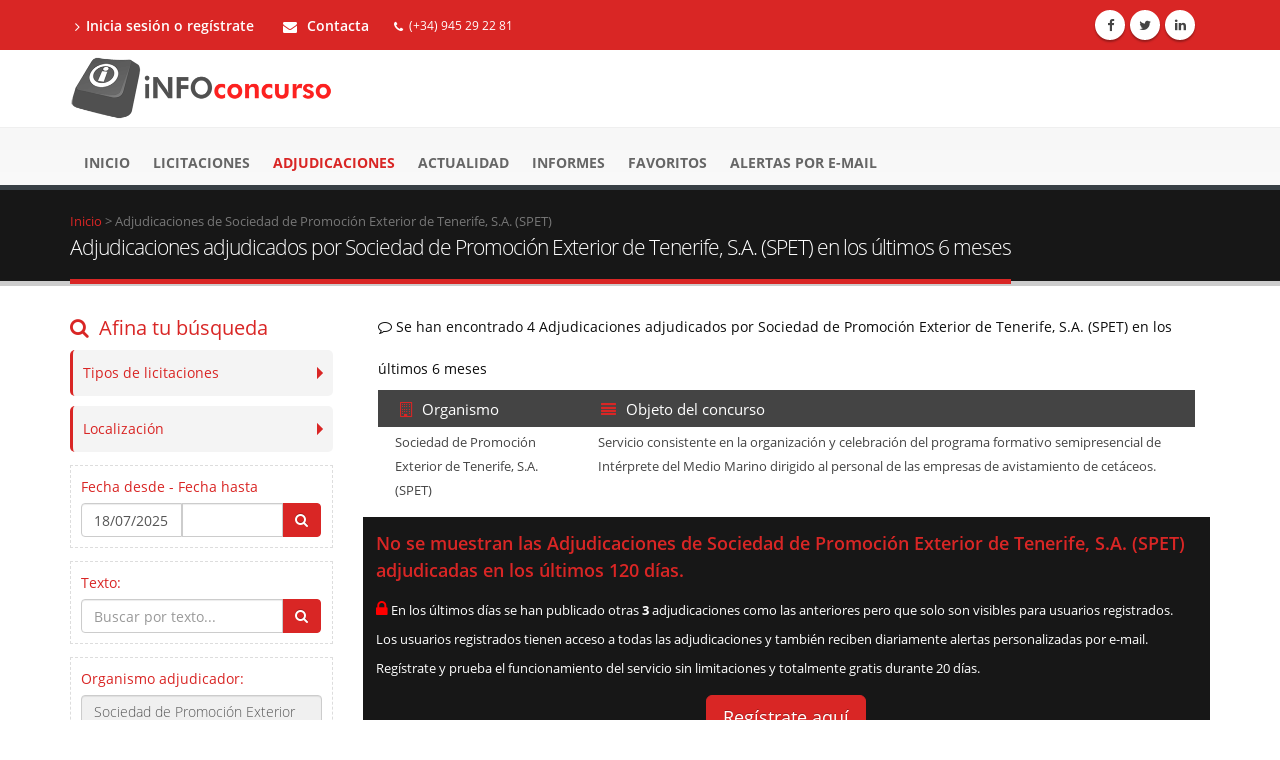

--- FILE ---
content_type: text/html;charset=UTF-8
request_url: https://www.infoconcurso.com/adjudicaciones/sociedad-de-promocion-exterior-de-tenerife,-s.a.-(spet)
body_size: 8563
content:





















































<!DOCTYPE html >
<html xmlns="http://www.w3.org/1999/xhtml" lang="es" xml:lang="es" prefix="og: http://ogp.me/ns#">
	<head>
		<meta charset="utf-8">
		<title>Adjudicaciones de Sociedad de Promoción Exterior de Tenerife, S.A. (SPET)</title>		
		<meta name="keywords" lang="es" content="adjudicaciones,licitaciones adjudicadas,concursos adjudicaciones,empresas adjudicatarias" />
		<meta name="description" lang="es" content="Adjudicaciones adjudicados por Sociedad de Promoción Exterior de Tenerife, S.A. (SPET) en los últimos 6 meses. Se han producido 4 adjudicaciones recientemente. Conoce las últimas adjudicaciones de Sociedad de Promoción Exterior de Tenerife, S.A. (SPET), a quién se adjudicó y por qué importe.">
		<link rel="canonical" href="https://www.infoconcurso.com/adjudicaciones/sociedad-de-promocion-exterior-de-tenerife,-s.a.-(spet)" />
		<link rel="alternate" href="https://www.infoconcurso.com/adjudicaciones/sociedad-de-promocion-exterior-de-tenerife,-s.a.-(spet)" hreflang="es" /> <!-- un enlace por idioma -->

	


		<!-- Mobile Metas -->
		<meta name="viewport" content="width=device-width, initial-scale=1.0">


		<meta name="robots" content="index,follow" />

		 
		<!-- Tema-infoconcurso js -->
		<link rel="stylesheet" href="https://www.infoconcurso.com/js/bootstrap/bootstrap.min.css">
		<link rel="stylesheet" href="https://www.infoconcurso.com/js/owlcarousel/owl.carousel.min.css" media="screen">
		<link rel="stylesheet" href="https://www.infoconcurso.com/js/owlcarousel/owl.theme.default.min.css" media="screen">
		<link rel="stylesheet" href="https://www.infoconcurso.com/css/theme.css">
		<link rel="stylesheet" href="https://www.infoconcurso.com/css/theme-elements.min.css">
		<link rel="stylesheet" href="https://www.infoconcurso.com/css/theme-blog.min.css">
		<link rel="stylesheet" href="https://www.infoconcurso.com/css/personalizado.css">
		<link rel="stylesheet" href="https://www.infoconcurso.com/css/custom.css">
		<!--[if IE]>
			<link rel="stylesheet" href="https://www.infoconcurso.com/css/ie.css">
		<![endif]-->
		
		<script type="text/javascript">
			var paginaActual = 1;
			var numPaginas = 1;
			var urlBase = 'https://www.infoconcurso.com';
			var jsonLimitesUso = {"codigoAcceso":null,"accesoBloqueado":false,"buscadorConvocatorias":{"accesoPermitido":true,"filtroEstadoConcursos":false,"diasMinHastaBusqueda":20,"anyosMaxDesdeBusqueda":5,"busquedasMaxPorMinuto":10},"buscadorAdjudicaciones":{"accesoPermitido":true,"filtroAdjudicatarios":false,"diasMinHastaBusqueda":120,"anyosMaxDesdeBusqueda":2,"busquedasMaxPorMinuto":10},"detalleAnuncios":{"anyosMaxAccesoDetalle":3,"bloqueAnuncios":false,"enlacesExternosConvocatorias":false,"enlacesExternosAdjudicaciones":false,"enlacesExternosResto":false,"bloqueIndicadoresOrganismo":false,"enlacesAdjudicatarios":false,"enlacesInformesTipoContrato":false,"enlacesInformesOrganismo":false,"enlacesInformesAdjudicatario":false,"visualizacionesMaxPorMinuto":10},"informes":{"anyosMaxDesdeBusqueda":2,"busquedasMaxPorSesion":10},"informesPorTipoContrato":{"accesoPermitido":false,"tablaOrganismos":false,"enlacesTablaOrganismos":false,"tablaAdjudicatarios":false,"enlacesTablaAdjudicatarios":false},"informesPorOrganismo":{"accesoPermitido":false,"tablaAdjudicatarios":false,"enlacesTablaAdjudicatarios":false},"informesPorAdjudicatario":{"accesoPermitido":false,"tablaOrganismos":false,"enlacesTablaOrganismos":false}};

			var idOrganismo = null;
			var nombreOrganismo = null;
			var organismoEnJerarquia = false;

			idOrganismo = 10238;
			nombreOrganismo = 'Sociedad de Promoción Exterior de Tenerife, S.A. (SPET)';
			organismoEnJerarquia = true;

			
			var idAdjudicatario = null;
			var nombreAdjudicatario = null;


			var paramUrlTipoBusqueda = 'adjudicaciones';
			var paramUrlTipoContrato = '';
			var paramUrlMateria = '';
			var paramUrlComunidadAutonoma = '';
			var paramUrlProvincia = '';
			var paramUrlOrganismo = 'sociedad-de-promocion-exterior-de-tenerife,-s.a.-(spet)';
			var paramUrlAdjudicatario = '';
		</script>
		
		





<script>
	window.dataLayer = window.dataLayer || [];
	function gtag(){dataLayer.push(arguments);}
	
	// Estableciendo consentimiento por defecto
	gtag('consent', 'default', {
		'ad_storage': 'denied',
		'ad_user_data': 'denied',
		'ad_personalization': 'denied',
		'analytics_storage': 'denied',
		'functionality_storage': 'denied',
		'personalization_storage': 'denied',
		'security_storage': 'granted'
	});
</script>



<!-- Google Tag Manager -->
<script>(function(w,d,s,l,i){w[l]=w[l]||[];w[l].push({'gtm.start':
new Date().getTime(),event:'gtm.js'});var f=d.getElementsByTagName(s)[0],
j=d.createElement(s),dl=l!='dataLayer'?'&l='+l:'';j.async=true;j.src=
'https://www.googletagmanager.com/gtm.js?id='+i+dl;f.parentNode.insertBefore(j,f);
})(window,document,'script','dataLayer','GTM-TWMLBKNS');</script>
<!-- End Google Tag Manager -->



<link rel="stylesheet" href="https://www.infoconcurso.com/css/cookieconsent-v3.css">



		


<script type="text/javascript">
document.addEventListener("DOMContentLoaded", function () {
	var elementosObservados = document.querySelectorAll(".lazy-loading");
	if ("undefined" !== typeof IntersectionObserver) {
		var observador = new IntersectionObserver(function(entradasObservador) {
			for (var i=0; i<entradasObservador.length; entradasObservador++) {
				var entradaObservador = entradasObservador[i];
				
				if (entradaObservador.intersectionRatio > 0) {
					if (entradaObservador.target instanceof HTMLImageElement) {
						var imagen = entradaObservador.target;
						
						imagen.src = imagen.dataset.src;//src = data-src
						if (imagen.dataset.srcset) {
							// Cuando hay versión retina
							imagen.srcset = imagen.dataset.srcset;
						}
						//console.log("Imagen cargada: ", imagen.src);
						
						observador.unobserve(imagen);
					} else if (entradaObservador.target instanceof HTMLDivElement) {
						var imagenes = $(entradaObservador.target).find("img");
						//console.log("El marco tiene " + imagenes.length + " imágenes");
						
						for (var j=0; j<imagenes.length; j++) {
							var imagen = imagenes[j];
							
							if (imagen.dataset.src) {
								imagen.src = imagen.dataset.src;
							}
							if (imagen.dataset.srcset) {
								// Cuando hay versión retina
								imagen.srcset = imagen.dataset.srcset;
							}
							//console.log("Imagen cargada: ", imagen.src);
							
							observador.unobserve(imagen);
						}
					} else {
						console.log("Tipo no soportado: ", entradaObservador.target)
					}
				}
			}
		});
		
		for (var x=0; x<elementosObservados.length; x++) {
			observador.observe(elementosObservados[x]);
		}
	} else {
		//En caso de que no exista la API
		for (var i=0; i<elementosObservados.length; i++) {
			var elementoObservado = elementosObservados[i];
			
			if (elementoObservado instanceof HTMLImageElement) {
				elementoObservado.src = elementoObservado.dataset.src;
				if (elementoObservado.dataset.srcset) {
					// Cuando hay versión retina
					elementoObservado.srcset = elementoObservado.dataset.srcset;
				}
			} else if (elementoObservado instanceof HTMLDivElement) {
				var imagenes = $(elementoObservado).find("img");
				//console.log("El marco tiene " + imagenes.length + " imágenes");
				
				for (var j=0; j<imagenes.length; j++) {
					imagenes[j].src = imagenes[j].dataset.src;
					if (imagenes[j].dataset.srcset) {
						// Cuando hay versión retina
						imagenes[j].srcset = imagenes[j].dataset.srcset;
					}
				}
			} else {
				console.log("Tipo no soportado: ", elementoObservado)
			}
		}
	}
});
</script>






<script>
var urlPubPoliticaPrivacidad = 'https://www.infoconcurso.com/politica-privacidad';
var urlPubContacto = 'https://www.infoconcurso.com/contacto';
</script>



	</head>
	<body>
		





<!-- Google Tag Manager (noscript) -->
<noscript><iframe src="https://www.googletagmanager.com/ns.html?id=GTM-TWMLBKNS"
height="0" width="0" style="display:none;visibility:hidden"></iframe></noscript>
<!-- End Google Tag Manager (noscript) -->



<script src="https://www.infoconcurso.com/js/cookieconsent-v3.umd.js"></script>
<script src="https://www.infoconcurso.com/js/cookieconsent-v3-init.js"></script>
		
			

<header id="header" class="colored flat-menu">
	<div class="header-top hidden-print">
		<div class="container">
			<nav class="nav-main mega-menu">
				<ul class="nav nav-pills nav-top nav-main">

					<li>
						<a href="https://www.infoconcurso.com/registro-inicio-sesion" title="Inicia sesión o crea cuenta de prueba en Infoconcurso"><i class="fa fa-angle-right"></i>Inicia sesión o regístrate</a>
					</li>


					
					<li class="formulario_contacto_c"> 
						<a href="https://www.infoconcurso.com/contacto"><i class="fa fa-envelope"></i> Contacta</a>
					</li>
					<li class="phone">
						<span><i class="fa fa-phone"></i>(+34) 945 29 22 81</span>
					</li>
					
				</ul>
			</nav>
			<ul class="iconos-sociales">
				<li class="facebook"><a href="http://www.facebook.com/infoconcurso" title="Facebook" target="_blank" rel="external noopener noreferrer"><i class="fa fa-facebook"></i></a></li>
				<li class="twitter"><a href="https://twitter.com/infoconcurso_" title="Twitter" target="_blank" rel="external noopener noreferrer"><i class="fa fa-twitter"></i></a></li>
				<li class="linkedin"><a href="https://www.linkedin.com/company/infoconcurso/" title="Linkedin" target="_blank" rel="external noopener noreferrer"><i class="fa fa-linkedin"></i></a></li>

			</ul>
			 
		</div>
	</div>
	<div class="fondo_logo">
		<div class="container">
			<div class="logo">
				<a class="logo_home" href="https://www.infoconcurso.com">
					<img alt="Infoconcurso" width="266" height="67" data-sticky-width="133" data-sticky-height="33" srcset="https://www.infoconcurso.com/imagenes/logo_infoconcurso-2x.png" src="https://www.infoconcurso.com/imagenes/logo_infoconcurso.png">
				</a>
			</div>
			
			<button class="btn btn-responsive-nav btn-inverse hidden-print" data-toggle="collapse" data-target=".nav-main-collapse">
				<i class="fa fa-bars"></i>
			</button>
		</div>
	</div>
	<div class="fondo_menu">
		<div class="navbar-collapse nav-main-collapse collapse hidden-print">
			<div class="container">
				<nav class="nav-main mega-menu">
					<ul class="nav nav-pills nav-main" id="mainMenu">  
					
						<li class="">
							<a href="https://www.infoconcurso.com" title="Ir al la página de inicio en Infoconcurso"> Inicio </a>
						</li>
						<li class="">
							<a href="https://www.infoconcurso.com/licitaciones" 
								title="Convocatorias de licitaciones y concursos públicos" >Licitaciones</a>
						</li>
						<li class="active">
							<a href="https://www.infoconcurso.com/adjudicaciones" 
								title="Adjudicaciones de licitaciones y concursos públicos" >Adjudicaciones</a>
						</li>


						<li class="">
							<a href="https://www.infoconcurso.com/actualidad" 
								title="Actualidad de contratos del sector público" >Actualidad <!--  <span class="tip">Nuevo</span>--></a>
						</li>

						<li class="">
							<a href="https://www.infoconcurso.com/informes-tipos-contrato" 
								title="Informes de licitación del sector público" >Informes <!--  <span class="tip">Nuevo</span>--></a>
						</li>
						<li class="">
							<a href="https://www.infoconcurso.com/mis-favoritos" 
								title="Mis licitaciones marcadas como favoritas en Infoconcurso">Favoritos</a>
						</li>
						<li class="">
							<a href="https://www.infoconcurso.com/mis-alertas" 
								title="Alertas de licitaciones enviadas por e-mail">Alertas por e-mail</a>
						</li>
						
						
						<li class="hidden-lg hidden-md">
							<a href="https://www.infoconcurso.com/registro-inicio-sesion" 
								title="Inicia sesión o crea cuenta de prueba en Infoconcurso">Inicia sesión o regístrate</a>
						</li>
	
	
						
					</ul>
				</nav>
			</div>
		</div>
	</div>



</header>

			
			<div role="main" class="main pagina_buscador_concursos_adjudicaciones">

				<section class="page-top">
					<div class="container">
						<div class="row">
							<div class="col-md-12">
								<div class="breadcrumb" itemscope itemtype="http://data-vocabulary.org/Breadcrumb"><a href="https://www.infoconcurso.com" itemprop="url"><span itemprop="title">Inicio</span></a>&nbsp;&gt;&nbsp;<div class="item_breadcrumb" itemprop="child" itemscope itemtype="http://data-vocabulary.org/Breadcrumb"><span itemprop="title">Adjudicaciones de Sociedad de Promoción Exterior de Tenerife, S.A. (SPET)</span></div></div>
							</div>
						</div>
						<div class="row">
							<div class="col-md-12">
								<h1>Adjudicaciones adjudicados por Sociedad de Promoción Exterior de Tenerife, S.A. (SPET) en los últimos 6 meses</h1>
							</div>
						</div>
					</div>
				</section>

				<div class="container">

					<div class="row">
						<div class="col-md-3">
							<h3 class="afinar_busqueda  visible-md visible-lg"><i class="fa fa-search"></i>Afina tu búsqueda</h3>
							<button class="btn btn-lg btn-primary visible-sm visible-xs" id="boton_afinar_busqueda"><i class="fa fa-search"></i>Afina tu búsqueda</button>
							<div id="filtros_busqueda">
								<div class="toogle filtro_busqueda" data-plugin-toggle>
									<section class="toggle ">
										<label>
											Tipos de licitaciones
											
										</label>
										<div class="toggle-content">
											<ul class="listados_filtros"><li class="opcion_menu_seleccionada" ><span class="opcion_todo_lista opcion_tipo_contrato_lista" attr_href="https://www.infoconcurso.com/adjudicaciones/sociedad-de-promocion-exterior-de-tenerife,-s.a.-(spet)" title="Adjudicaciones de Sociedad de Promoción Exterior de Tenerife, S.A. (SPET)">Todos <span class="num_resultados_lista"> 4</span></span></li><li><section class="toggle filtro_busqueda_interno" ><label class="opcion_todo_lista tipo_contrato_materia label_nivel_2" attr_href="https://www.infoconcurso.com/adjudicaciones/obras/sociedad-de-promocion-exterior-de-tenerife,-s.a.-(spet)" title="Adjudicaciones de obras adjudicados por Sociedad de Promoción Exterior de Tenerife, S.A. (SPET)" >obras <span class="num_resultados_lista"> 1</span></label></section></li><li><section class="toggle filtro_busqueda_interno" ><label class="opcion_todo_lista tipo_contrato_materia label_nivel_2" attr_href="https://www.infoconcurso.com/adjudicaciones/suministros/sociedad-de-promocion-exterior-de-tenerife,-s.a.-(spet)" title="Adjudicaciones de suministros adjudicados por Sociedad de Promoción Exterior de Tenerife, S.A. (SPET)" >suministros <span class="num_resultados_lista"> 0</span></label></section></li><li><section class="toggle filtro_busqueda_interno" ><label class="opcion_todo_lista tipo_contrato_materia label_nivel_2" attr_href="https://www.infoconcurso.com/adjudicaciones/servicios/sociedad-de-promocion-exterior-de-tenerife,-s.a.-(spet)" title="Adjudicaciones de servicios adjudicados por Sociedad de Promoción Exterior de Tenerife, S.A. (SPET)" >servicios <span class="num_resultados_lista"> 3</span></label></section></li><li><section class="toggle filtro_busqueda_interno" ><label class="opcion_todo_lista tipo_contrato_materia label_nivel_2" attr_href="https://www.infoconcurso.com/adjudicaciones/otros/sociedad-de-promocion-exterior-de-tenerife,-s.a.-(spet)" title="Adjudicaciones de otros adjudicados por Sociedad de Promoción Exterior de Tenerife, S.A. (SPET)" >otros <span class="num_resultados_lista"> 0</span></label></section></li></ul>
										</div>
									</section>
	
									<section class="toggle ">
										<label>
											Localización
											
										</label>
										<div class="toggle-content">
											<ul class="listados_filtros"><li class="opcion_menu_seleccionada" ><span class="opcion_todo_lista opcion_comunidad_autonoma_lista" attr_href="https://www.infoconcurso.com/adjudicaciones/sociedad-de-promocion-exterior-de-tenerife,-s.a.-(spet)" title="Adjudicaciones de Sociedad de Promoción Exterior de Tenerife, S.A. (SPET)">Todos <span class="num_resultados_lista"> 4</span></span></li><li><section class="toggle filtro_busqueda_interno" ><label class="opcion_todo_lista comunidad_autonoma_provincia label_nivel_2" attr_href="https://www.infoconcurso.com/adjudicaciones/andalucia/sociedad-de-promocion-exterior-de-tenerife,-s.a.-(spet)" title="Adjudicaciones en Andalucía adjudicados por Sociedad de Promoción Exterior de Tenerife, S.A. (SPET)" >Andalucía</span></label></section></li><li><section class="toggle filtro_busqueda_interno" ><label class="opcion_todo_lista comunidad_autonoma_provincia label_nivel_2" attr_href="https://www.infoconcurso.com/adjudicaciones/aragon/sociedad-de-promocion-exterior-de-tenerife,-s.a.-(spet)" title="Adjudicaciones en Aragón adjudicados por Sociedad de Promoción Exterior de Tenerife, S.A. (SPET)" >Aragón</span></label></section></li><li><section class="toggle filtro_busqueda_interno" ><label class="opcion_todo_lista comunidad_autonoma_provincia label_nivel_2" attr_href="https://www.infoconcurso.com/adjudicaciones/asturias/sociedad-de-promocion-exterior-de-tenerife,-s.a.-(spet)" title="Adjudicaciones en Asturias adjudicados por Sociedad de Promoción Exterior de Tenerife, S.A. (SPET)" >Asturias</span></label></section></li><li><section class="toggle filtro_busqueda_interno" ><label class="opcion_todo_lista comunidad_autonoma_provincia label_nivel_2" attr_href="https://www.infoconcurso.com/adjudicaciones/canarias/sociedad-de-promocion-exterior-de-tenerife,-s.a.-(spet)" title="Adjudicaciones en Canarias adjudicados por Sociedad de Promoción Exterior de Tenerife, S.A. (SPET)" >Canarias</span></label></section></li><li><section class="toggle filtro_busqueda_interno" ><label class="opcion_todo_lista comunidad_autonoma_provincia label_nivel_2" attr_href="https://www.infoconcurso.com/adjudicaciones/cantabria/sociedad-de-promocion-exterior-de-tenerife,-s.a.-(spet)" title="Adjudicaciones en Cantabria adjudicados por Sociedad de Promoción Exterior de Tenerife, S.A. (SPET)" >Cantabria</span></label></section></li><li><section class="toggle filtro_busqueda_interno" ><label class="opcion_todo_lista comunidad_autonoma_provincia label_nivel_2" attr_href="https://www.infoconcurso.com/adjudicaciones/castilla-la--mancha/sociedad-de-promocion-exterior-de-tenerife,-s.a.-(spet)" title="Adjudicaciones en Castilla La-Mancha adjudicados por Sociedad de Promoción Exterior de Tenerife, S.A. (SPET)" >Castilla La-Mancha</span></label></section></li><li><section class="toggle filtro_busqueda_interno" ><label class="opcion_todo_lista comunidad_autonoma_provincia label_nivel_2" attr_href="https://www.infoconcurso.com/adjudicaciones/castilla-y-leon/sociedad-de-promocion-exterior-de-tenerife,-s.a.-(spet)" title="Adjudicaciones en Castilla y León adjudicados por Sociedad de Promoción Exterior de Tenerife, S.A. (SPET)" >Castilla y León</span></label></section></li><li><section class="toggle filtro_busqueda_interno" ><label class="opcion_todo_lista comunidad_autonoma_provincia label_nivel_2" attr_href="https://www.infoconcurso.com/adjudicaciones/cataluña/sociedad-de-promocion-exterior-de-tenerife,-s.a.-(spet)" title="Adjudicaciones en Cataluña adjudicados por Sociedad de Promoción Exterior de Tenerife, S.A. (SPET)" >Cataluña</span></label></section></li><li><section class="toggle filtro_busqueda_interno" ><label class="opcion_todo_lista comunidad_autonoma_provincia label_nivel_2" attr_href="https://www.infoconcurso.com/adjudicaciones/ceuta/sociedad-de-promocion-exterior-de-tenerife,-s.a.-(spet)" title="Adjudicaciones en Ceuta adjudicados por Sociedad de Promoción Exterior de Tenerife, S.A. (SPET)" >Ceuta</span></label></section></li><li><section class="toggle filtro_busqueda_interno" ><label class="opcion_todo_lista comunidad_autonoma_provincia label_nivel_2" attr_href="https://www.infoconcurso.com/adjudicaciones/comunidad-valenciana/sociedad-de-promocion-exterior-de-tenerife,-s.a.-(spet)" title="Adjudicaciones en Comunidad Valenciana adjudicados por Sociedad de Promoción Exterior de Tenerife, S.A. (SPET)" >Comunidad Valenciana</span></label></section></li><li><section class="toggle filtro_busqueda_interno" ><label class="opcion_todo_lista comunidad_autonoma_provincia label_nivel_2" attr_href="https://www.infoconcurso.com/adjudicaciones/extremadura/sociedad-de-promocion-exterior-de-tenerife,-s.a.-(spet)" title="Adjudicaciones en Extremadura adjudicados por Sociedad de Promoción Exterior de Tenerife, S.A. (SPET)" >Extremadura</span></label></section></li><li><section class="toggle filtro_busqueda_interno" ><label class="opcion_todo_lista comunidad_autonoma_provincia label_nivel_2" attr_href="https://www.infoconcurso.com/adjudicaciones/galicia/sociedad-de-promocion-exterior-de-tenerife,-s.a.-(spet)" title="Adjudicaciones en Galicia adjudicados por Sociedad de Promoción Exterior de Tenerife, S.A. (SPET)" >Galicia</span></label></section></li><li><section class="toggle filtro_busqueda_interno" ><label class="opcion_todo_lista comunidad_autonoma_provincia label_nivel_2" attr_href="https://www.infoconcurso.com/adjudicaciones/illes-balears/sociedad-de-promocion-exterior-de-tenerife,-s.a.-(spet)" title="Adjudicaciones en Illes Balears adjudicados por Sociedad de Promoción Exterior de Tenerife, S.A. (SPET)" >Illes Balears</span></label></section></li><li><section class="toggle filtro_busqueda_interno" ><label class="opcion_todo_lista comunidad_autonoma_provincia label_nivel_2" attr_href="https://www.infoconcurso.com/adjudicaciones/la-rioja/sociedad-de-promocion-exterior-de-tenerife,-s.a.-(spet)" title="Adjudicaciones en La Rioja adjudicados por Sociedad de Promoción Exterior de Tenerife, S.A. (SPET)" >La Rioja</span></label></section></li><li><section class="toggle filtro_busqueda_interno" ><label class="opcion_todo_lista comunidad_autonoma_provincia label_nivel_2" attr_href="https://www.infoconcurso.com/adjudicaciones/madrid/sociedad-de-promocion-exterior-de-tenerife,-s.a.-(spet)" title="Adjudicaciones en Madrid adjudicados por Sociedad de Promoción Exterior de Tenerife, S.A. (SPET)" >Madrid</span></label></section></li><li><section class="toggle filtro_busqueda_interno" ><label class="opcion_todo_lista comunidad_autonoma_provincia label_nivel_2" attr_href="https://www.infoconcurso.com/adjudicaciones/melilla/sociedad-de-promocion-exterior-de-tenerife,-s.a.-(spet)" title="Adjudicaciones en Melilla adjudicados por Sociedad de Promoción Exterior de Tenerife, S.A. (SPET)" >Melilla</span></label></section></li><li><section class="toggle filtro_busqueda_interno" ><label class="opcion_todo_lista comunidad_autonoma_provincia label_nivel_2" attr_href="https://www.infoconcurso.com/adjudicaciones/murcia/sociedad-de-promocion-exterior-de-tenerife,-s.a.-(spet)" title="Adjudicaciones en Murcia adjudicados por Sociedad de Promoción Exterior de Tenerife, S.A. (SPET)" >Murcia</span></label></section></li><li><section class="toggle filtro_busqueda_interno" ><label class="opcion_todo_lista comunidad_autonoma_provincia label_nivel_2" attr_href="https://www.infoconcurso.com/adjudicaciones/navarra/sociedad-de-promocion-exterior-de-tenerife,-s.a.-(spet)" title="Adjudicaciones en Navarra adjudicados por Sociedad de Promoción Exterior de Tenerife, S.A. (SPET)" >Navarra</span></label></section></li><li><section class="toggle filtro_busqueda_interno" ><label class="opcion_todo_lista comunidad_autonoma_provincia label_nivel_2" attr_href="https://www.infoconcurso.com/adjudicaciones/pais-vasco/sociedad-de-promocion-exterior-de-tenerife,-s.a.-(spet)" title="Adjudicaciones en País Vasco adjudicados por Sociedad de Promoción Exterior de Tenerife, S.A. (SPET)" >País Vasco</span></label></section></li></ul>
										</div>
									</section>
								</div>
														
								<div class="bloque_formulario">
									<div class="row">
										<div class="col-md-12">
											<label>Fecha desde - Fecha hasta</label>
										</div>
									</div>
									<div class="input-group mb-md">
										<input type="text" class="form-control botones_fechas_buscador" name="adj_desde" id="adj_desde" >
										<input type="text" class="form-control botones_fechas_buscador" name="adj_hasta" id="adj_hasta">
										<span class="input-group-btn">
											<button class="btn btn-primary botonBuscarAdjudicaciones" id="botonBuscarFechas" type="button"><i class="fa fa-search"></i></button>
										</span>
								    </div>
								</div>
							
								<div class="bloque_formulario">
									<label>Texto:</label>
									<div class="input-group mb-md">
										<input type="text" class="form-control" name="texto" id="texto" placeholder="Buscar por texto...">
										<span class="input-group-btn">
											<button class="btn btn-primary botonBuscarAdjudicaciones" id="botonBuscarTexto" type="button"><i class="fa fa-search"></i></button>
										</span>
									</div>
								</div>
							
								<div class="bloque_formulario">
									<label>Organismo adjudicador:</label>
									<input type="hidden" id="idOrganismo" value="" />
									<input type="hidden" id="nombreOrganismo" value="" />
									<input type="hidden" id="organismoEnJerarquia" value="" />
									<div class="row">
	    								<div class="col-md-12">
	    									<div id="marcoOrganismo"></div>										
										</div>
									</div>
								</div>
							
								<div class="bloque_formulario">
									<label>Adjudicatario:</label>
									<input type="hidden" id="idAdjudicatario" value="" />
									<input type="hidden" id="nombreAdjudicatario" value="" />
									<div class="row">
	    								<div class="col-md-12">
	    									<div id="marcoAdjudicatario"></div>										
											
											<div class="modal fade" id="modalAdjudicatario" tabindex="-1" role="dialog" aria-labelledby="modalAdjudicatarioTitulo" aria-hidden="true">
												<div class="modal-dialog">
													<div class="modal-content">
														<div class="modal-header">
															<button type="button" class="close" data-dismiss="modal" aria-hidden="true">&times;</button>
															<h4 class="modal-title" id="modalAdjudicatarioTitulo">Selección de adjudicatario</h4>
														</div>
														<div class="modal-body">

															<div class="mensaje_notificacion_destacado">

																<p>Opción disponible solo para usuarios registrados</p>

															</div>

														</div>
														<div class="modal-footer">
															<button type="button" class="btn btn-default" data-dismiss="modal">Cerrar</button>
														</div>
													</div>
												</div>
											</div>																
										</div>
									</div>
								</div>
							</div>
						</div>
						<div class="col-md-9">
						
								<div class="col-md-12">
									<h2><i class="fa fa-comment-o"></i> Se han encontrado 
										4 
										Adjudicaciones adjudicados por Sociedad de Promoción Exterior de Tenerife, S.A. (SPET) en los últimos 6 meses</h2>





								<div class="lista_concursos_cabecera visible-md visible-lg">
								
									<div class="col-md-3"><i class="fa fa-building-o"></i>Organismo</div>
									<div class="col-md-9"><i class="fa fa-align-justify"></i>Objeto del concurso</div>
								
								</div>
								<ul class="lista_concursos">			
	
									 <li><div class="lista_concursos_cuadro"><a href="https://www.infoconcurso.com/2025/tenerife/2118982-servicio-consistente-en-la-organizacion-y-celebracion-del-programa-formativo-semipresencial-de-interprete-del-medio-marino-dirigido-al-personal-de" class="lista_concursos_enlace"><div class="col-sm-12 visible-sm visible-xs lista_concursos_bloque_movil"><i class="fa fa-building-o"></i>Organismo</div><div class="col-md-3"><p>Sociedad de Promoción Exterior de Tenerife, S.A. (SPET)</p></div><div class="col-sm-12 visible-sm visible-xs lista_concursos_bloque_movil"><i class="fa fa-align-justify"></i>Objeto</div><div class="col-md-9"><p>Servicio consistente en la organización y celebración del programa formativo semipresencial de Intérprete del Medio Marino dirigido al personal de las empresas de avistamiento de cetáceos.</p></div></a></div></li>				
	
								</ul>
								
	




							<div class="row">
								<div class="mensaje_notificacion_destacado">
									<h4> No se muestran las Adjudicaciones de Sociedad de Promoción Exterior de Tenerife, S.A. (SPET) adjudicadas en los últimos 
									120 días. </h4>
									<p><i class="fa fa-lock" style="color:red"></i> En los últimos días se han publicado otras 
									<strong>3</strong> adjudicaciones 
									como las anteriores pero que solo son visibles para usuarios registrados.</p>

									<p> Los usuarios registrados tienen acceso a todas las adjudicaciones 
									y también reciben diariamente alertas personalizadas por e-mail.</p>
									<p>Regístrate y prueba el funcionamiento del servicio sin limitaciones y totalmente gratis durante 
									20 días.</p>
									<div class="col-md-12 text-center">
										<a href="https://www.infoconcurso.com/registro" class="btn btn-lg btn-primary">Regístrate aquí</a>
									</div>
						
									<p>Si tienes alguna duda puedes ponerte en contacto con nosotros a través de nuestro 
									<a href="https://www.infoconcurso.com/contacto" class="enlace_notificacion_destacado">formulario de contacto</a></p>
								</div>
							</div>
									
				


						<h3><i class="fa fa-plus-square-o"></i>Otras búsquedas parecidas que te pueden interesar </h3>
						<ul class="busquedas_parecidas">
	
							<li>
		
								<a href="https://www.infoconcurso.com/adjudicaciones/sociedad-de-promocion-exterior-de-tenerife,-s.a.-(spet)" 
									title="Adjudicaciones adjudicados por Sociedad de Promoción Exterior de Tenerife, S.A. (SPET) en los últimos 6 meses">
								<i class="fa fa-user"></i>Adjudicaciones de Sociedad de Promoción Exterior de Tenerife, S.A. (SPET)</a>
		
							</li>
	
							<li>
		
								<a href="https://www.infoconcurso.com/licitaciones/sociedad-de-promocion-exterior-de-tenerife,-s.a.-(spet)" 
									title="Licitaciones y concursos públicos adjudicados por Sociedad de Promoción Exterior de Tenerife, S.A. (SPET) en plazo de presentación de ofertas">
								<i class="fa fa-bars"></i>Licitaciones de Sociedad de Promoción Exterior de Tenerife, S.A. (SPET)</a>
		
							</li>
	
							<li>
		
								<a href="https://www.infoconcurso.com/adjudicaciones/cabildo-de-tenerife" 
									title="Adjudicaciones adjudicados por Cabildo de Tenerife en los últimos 6 meses">
								<i class="fa fa-user"></i>Adjudicaciones de Cabildo de Tenerife</a>
		
							</li>
		
						</ul>



						<h3><i class="fa fa-plus-square-o"></i>Informes de adjudicaciones relacionados</h3>
						<div class="busquedas_parecidas">
	
							<div class="busqueda_parecida">
		
									
								<div class="bloque_busqueda_parecida">
								<p><i class="fa fa-exclamation-circle" aria-hidden="true"></i>
								En los últimos 5 años Sociedad de Promoción Exterior de Tenerife, S.A. (SPET) ha adjudicado 75 licitaciones a 63 adjudicatarios diferentes por un valor de 32.964.360 euros. Los principales por número de licitaciones son: Ver enlace de publicación (4), Planet Events, S.A. (2),  MEF TENNIS EVENTS S.L.  (2),  CLUB DEPORTIVO AKEKI DE TENERIFE (UNIÓN DEPORTIVA GRANADILLA)  (2),  CULTURA Y CAPACIDAD S.L.  (2)</p></div>
		
		
								<a onclick="mostrarMensajeLimiteUso('Informe disponible para usuarios registrados')" 
									title="Informe de licitaciones adjudicados por Sociedad de Promoción Exterior de Tenerife, S.A. (SPET) en el último año">
									<i class="fa fa-lock enlace_busqueda_parecida" style="color:red"></i>Informe de licitaciones de Sociedad de Promoción Exterior de Tenerife, S.A. (SPET) en el último año
								</a>
		
							</div>
		
						</div>


					</div>

				</div>
					
				<div class="modal fade" id="modalOrganismo" tabindex="-1" role="dialog" aria-labelledby="modalOrganismoTitulo" aria-hidden="true">
	<div class="modal-dialog">
		<div class="modal-content">
			<div class="modal-header">
				<button type="button" class="close" data-dismiss="modal" aria-hidden="true">&times;</button>
				<h4 class="modal-title" id="modalOrganismoTitulo">Selección de organismo</h4>
			</div>
			<div class="modal-body">
				<p>Puede buscar un organismo indicando una parte de su nombre</p>														
				<div class="bloque_formulario">
					<label>Nombre:</label>
					<div class="input-group input-search">
						<input type="text" class="form-control" name="texto" id="nombreOrganismoBuscado" placeholder="">
						<span class="input-group-btn">
							<button id="botonBuscarOrganismo" onclick="buscarOrganismo();" class="btn btn-default"><i class="fa fa-search"></i></button>
						</span>
					</div>
				</div>
				<div id="organismosEncontrados"></div>
			</div>
			<div class="modal-footer">
				<button type="button" class="btn btn-default" data-dismiss="modal">Cerrar</button>
			</div>
		</div>
	</div>
</div>

<div class="modal fade" id="modalJerarquiaOrganismo" tabindex="-1" role="dialog" aria-labelledby="modalJerarquiaOrganismoTitulo" aria-hidden="true">
	<div class="modal-dialog">
		<div class="modal-content">
			<div class="modal-header">
				<button type="button" class="close" data-dismiss="modal" aria-hidden="true">&times;</button>
				<h4 class="modal-title" id="modalJerarquiaOrganismoTitulo">Selección de un organismo relacionado</h4>
			</div>
			<div class="modal-body">
				<ul id="jerarquia" class="list list-unstyled treeview-red treeview">
				</ul>
				<div id="jerarquiaOrganismoDiv"></div>
			</div>
			<div class="modal-footer">
				<button type="button" class="btn btn-default" data-dismiss="modal">Cerrar</button>
			</div>
		</div>
	</div>
</div>
				<div class="modal fade" id="modalBorradoFavoritos" tabindex="-1" role="dialog" aria-labelledby="modalBorradoFavoritosTitulo" aria-hidden="true">
	<div class="modal-dialog modal-sm">
		<div class="modal-content">
			<div class="modal-header">
				<button type="button" class="close" data-dismiss="modal" aria-hidden="true">&times;</button>
				<h4 class="modal-title" id="modalBorradoFavoritosTitulo">¿Dejar de hacer seguimiento?</h4>
			</div>
			<div>
				<p class="margin-left-10 margin-top-10">Se desmarcará de favoritos y se borrará la información guardada</p>																															
				<input type="hidden" id="idConcursoBorrar" value=""/>
			</div>
			<div class="modal-footer">
				<button type="button" onclick="borrarFavorito()" class="btn btn-default">Aceptar</button>
				<button type="button" class="btn btn-default" data-dismiss="modal">Cancelar</button>				
			</div>
		</div>
	</div>
</div>

<div class="modal fade" id="modalMarcadoFavoritos" tabindex="-1" role="dialog" aria-labelledby="modalMarcadoFavoritosTitulo" aria-hidden="true">
	<div class="modal-dialog modal-sm">
		<div class="modal-content">
			<div class="modal-header">
				<button type="button" class="close" data-dismiss="modal" aria-hidden="true">&times;</button>
				<h4 class="modal-title" id="modalMarcadoFavoritosTitulo">Marcar favorito</h4>
			</div>
			<div class="modal-body">
				<p class="margin-left-10 margin-top-10">Se marcará el concurso seleccionado como favorito</p>																															
				<input type="hidden" id="idConcursoMarcar" value=""/>
				<div class="bloque_formulario">
					<label>Nivel de interés:</label>
					<select class="form-control mb-md" id="selectNivelInteres">
						<option value="1">Alto</option>
						<option value="2" selected="selected">Medio</option>
						<option value="3">Bajo</option>
					</select>											
				</div>
			<div class="modal-footer">
				<button type="button" onclick="marcarFavorito()" class="btn btn-default">Aceptar</button>
				<button type="button" class="btn btn-default" data-dismiss="modal">Cancelar</button>				
				</div>
			</div>
		</div>
	</div>
</div>
				<div class="modal fade" id="modalLimitesUso" tabindex="-1" role="dialog" aria-labelledby="modalLimitesUso" aria-hidden="true">
	<div class="modal-dialog">
		<div class="modal-content">
			<div class="modal-header">
				<button type="button" class="close" data-dismiss="modal" aria-hidden="true">&times;</button>
				<h4 class="modal-title" id="modalLimitesUsoTitulo">No permitido</h4>
			</div>
			<div class="modal-body">
				<div class="mensaje_notificacion_destacado">
					<p id="marcoMensajeLimiteUso"></p>
				</div>
			</div>
			<div class="modal-footer">
				<button type="button" class="btn btn-default" data-dismiss="modal">Cerrar</button>
			</div>
		</div>
	</div>
</div>

				</div>

			</div>

			



<footer id="footer" class="light hidden-print">
	<div class="container">
		<div class="row lazy-loading">
			<div class="footer-ribbon">
				<span>Conoce Infoconcurso</span>
			</div>
			<div class="col-md-4">
				<div class="newsletter">
					<h4>Sobre Infoconcurso</h4>
					<ul class="list icons list-unstyled lista-footer">
						<li><i class="fa fa-caret-right"></i> <a title ="Acceder a sobre nosotros" href="https://www.infoconcurso.com/sobre-nosotros"><span>Sobre nosotros</span></a></li>
						<li><i class="fa fa-caret-right"></i> <a title ="Acceder a condiciones del servicio" href="https://www.infoconcurso.com/condiciones-servicio"><span>Condiciones del servicio</span></a></li>
						<li><i class="fa fa-caret-right"></i> <a title ="Acceder a política de privacidad" href="https://www.infoconcurso.com/politica-privacidad"><span>Política de privacidad</span></a></li>
						<li><i class="fa fa-caret-right"></i> <a title ="Acceder a preferencias de cookies" href="#" onclick="abrirModalPreferenciasCookies(event)" class="boton_abrir_cookies"><span>Preferencias de cookies</span></a></li>						
						<li><i class="fa fa-caret-right"></i> <a title ="Acceder a preguntas frecuentes" href="https://www.infoconcurso.com/preguntas-frecuentes"><span>Preguntas frecuentes</span></a></li>
						<li><i class="fa fa-caret-right"></i> <a title ="Acceder a tarifas vigentes Infoconcurso" href="https://www.infoconcurso.com/tarifas"><span>Nuestras tarifas</span></a></li>				
					</ul>
					
				</div>
			</div>
			<div class="col-md-4 col-xs-12">
				<h4>Nuestras secciones</h4>
				<ul class="list icons list-unstyled lista-footer">
					<li><i class="fa fa-caret-right"></i> <a title="Buscar licitaciones y concursos públicos" href="https://www.infoconcurso.com/licitaciones"><span>Buscar licitaciones y concursos públicos</span></a></li>
					<li><i class="fa fa-caret-right"></i> <a title="Buscar adjudicaciones" href="https://www.infoconcurso.com/adjudicaciones"><span>Buscar adjudicaciones</span></a></li>
					
					
					<li> <i class="fa fa-caret-right"></i> <a title="Acceder a actualidad" href="https://www.infoconcurso.com/actualidad"><span>Actualidad de contratos del sector público</span></a></li>
					
					<li><i class="fa fa-caret-right"></i> <a title="Generar informes de licitaciones" href="https://www.infoconcurso.com/informes-tipos-contrato"><span>Generar informes de licitación</span></a></li>
					<li><i class="fa fa-caret-right"></i> <a title="Acceder a mis favoritos" href="https://www.infoconcurso.com/mis-favoritos"><span>Mis licitaciones favoritas</span></a></li>
					<li><i class="fa fa-caret-right"></i> <a title="Acceder a mis alertas por e-mail" href="https://www.infoconcurso.com/mis-alertas"><span>Alertas por e-mail</span></a></li>
				</ul>
			</div>
			<!-- <div class="col-md-3 col-xs-12">
				<div class="contact-details">
					<h4>Descárgate la app</h4>
					<ul class="enlaces_tiendas enlaces_tiendas_pie">
						<li><a target="_blank" rel="external noopener noreferrer" href="https://itunes.apple.com/us/app/infoconcurso/id1140787181?l=es&ls=1&mt=8">
							<img width="135" height="40" class="img-responsive" data-src="https://www.infoconcurso.com/imagenes/app_store.png" alt="App Store"/></a></li>
						<li><a target="_blank" rel="external noopener noreferrer" href="https://play.google.com/store/apps/details?id=com.infoconcurso.appInfoconcurso">
							<img width="129" height="45" class="img-responsive" data-src="https://www.infoconcurso.com/imagenes/google_play.png" alt="Google play"/></a></li>
					</ul>
				</div>
			</div> -->
			<div class="col-md-4 col-xs-12">
				<h4>Contáctanos</h4>
				<ul class="contact">
					<li><p><i class="fa fa-envelope"></i> <a href="https://www.infoconcurso.com/contacto"><span>Contacta</span></a></p></li>
					<li><p><i class="fa fa-phone"></i> <strong>Teléfono</strong> (+34) 945 29 22 81</p></li>
				</ul>	
					
			</div>
		</div>
	</div>
	<div class="footer-copyright">
		<div class="container">
			<div class="row">
				<div class="col-md-2 col-sm-4 col-xs-12"> 
					<a href="https://www.infoconcurso.com" class="logo_footer logo_pie">
					
					</a>
				</div>
				<div class="col-md-6 col-sm-6 col-xs-12">  
					<p>© Copyright 2020. Todos los derechos reservados.</p>
				</div>
				<div class="col-md-4 col-sm-2 col-xs-12 hidden-print">
					<nav id="sub-menu">
						<div class="">
							<ul class="iconos-sociales">
								<li class="facebook"><a href="http://www.facebook.com/infoconcurso" data-placement="bottom" data-tooltip title="Facebook" target="_blank" rel="external noopener noreferrer"><i class="fa fa-facebook"></i></a></li>
								<li class="twitter"><a href="https://twitter.com/infoconcurso_" data-placement="bottom" data-tooltip title="Twitter" target="_blank" rel="external noopener noreferrer"><i class="fa fa-twitter"></i></a></li>
								<li class="linkedin"><a href="https://www.linkedin.com/company/infoconcurso/" data-placement="bottom" data-tooltip title="Linkedin" target="_blank" rel="external noopener noreferrer"><i class="fa fa-linkedin"></i></a></li>
								
							</ul>
						</div>
					</nav>
				</div>
			</div>
		</div>
	</div>
</footer>
	
<!-- <div id="cookieMessageWrapper">
 	<div id="cookieMessage">
	<p>Esta web utiliza 'cookies' propias y de terceros para ofrecerle una mejor experiencia y servicio. Al navegar o utilizar nuestros servicios el usuario acepta nuestra <a target="_blank" href="https://www.infoconcurso.com/politica-privacidad">Política de cookies</a>.</p>
	<button id="cookieClose" class="btn btn-primary" >Aceptar</button>
	</div>
</div> -->







												

		<!-- Vendor -->
		<script src="https://www.infoconcurso.com/js/modernizr/modernizr.js"></script>
		<!--[if lte IE 8]>
			<script src="https://www.infoconcurso.com/js/respond/respond.js"></script>
			<script src="https://www.infoconcurso.com/js/excanvas/excanvas.js"></script>
		<![endif]-->
		<link rel="stylesheet" href="https://www.infoconcurso.com/js/magnific-popup/magnific-popup.min.css" media="screen">
		<link rel="stylesheet" href="https://www.infoconcurso.com/js/bootstrap/bootstrap-datetimepicker.min.css">
		<link rel="stylesheet" href="https://www.infoconcurso.com/js/font-awesome-4.6.3/css/font-awesome.min.css">	
		<link rel="stylesheet" href="https://www.infoconcurso.com/js/circle-flip-slideshow/css/component.css" media="screen">
		<link rel="stylesheet" href="https://www.infoconcurso.com/js/jquery-treeview/jquery.treeview.css">
		<link rel="stylesheet" href="https://www.infoconcurso.com/css/theme-animate.min.css">
		<script src="https://www.infoconcurso.com/js/jquery/jquery.js"></script>
		<script  src="https://www.infoconcurso.com/js/jquery.appear/jquery.appear.min.js"></script>
		<script  src="https://www.infoconcurso.com/js/jquery.easing/jquery.easing.min.js"></script>
		
		<script src="https://www.infoconcurso.com/js/bootstrap/bootstrap.min.js"></script>
		<script  src="https://www.infoconcurso.com/js/moment/moment.min.js"></script>
		<script async src="https://www.infoconcurso.com/js/moment/locale/es.js"></script>
		<script  src="https://www.infoconcurso.com/js/bootstrap/bootstrap-datetimepicker.min.js"></script>
		<script  src="https://www.infoconcurso.com/js/common/common.js"></script>
		<script async src="https://www.infoconcurso.com/js/jquery.validation/jquery.validation.min.js"></script>
		<script src="https://www.infoconcurso.com/js/owlcarousel/owl.carousel.min.js"></script>		
		<script async src="https://www.infoconcurso.com/js/magnific-popup/jquery.magnific-popup.min.js"></script>
		
		<script src="https://www.infoconcurso.com/js/jquery.blockUI.min.js"></script>
		<script src="https://www.infoconcurso.com/js/bootbox.min.js"></script>
		
		<!-- Theme Base, Components and Settings -->
		<script src="https://www.infoconcurso.com/js/theme.min.js"></script>
		
		<!-- Specific Page Vendor and Views -->
		
		<script src="https://www.infoconcurso.com/js/bootpag-pagination/jquery.bootpag.min.js"></script>
		<script src="https://www.infoconcurso.com/js/jquery-treeview/jquery.treeview.min.js"></script>
		
		<!-- Theme Initialization Files -->
		<script src="https://www.infoconcurso.com/js/theme.init.min.js"></script>

		<!-- js comun para todas las páginas (cookies) -->
		<script src="https://www.infoconcurso.com/js/comun.js"></script>
		
		<script type="text/javascript" charset="UTF-8" src="https://www.infoconcurso.com/js/infobox_utiles.js"></script>
		<script async type="text/javascript" charset="UTF-8" src="https://www.infoconcurso.com/js/infobox_busquedas.js"></script>
		<script async type="text/javascript" charset="UTF-8" src="https://www.infoconcurso.com/js/infobox_tablas.js"></script>
		<script async type="text/javascript" charset="UTF-8" src="https://www.infoconcurso.com/js/infobox_ajax.js"></script>
		<script async type="text/javascript" charset="UTF-8" src="https://www.infoconcurso.com/js/infobox_xml.js"></script>
		<script async type="text/javascript" charset="UTF-8" src="https://www.infoconcurso.com/js/infobox_localizacion.js"></script>
		<script async type="text/javascript" charset="UTF-8" src="https://www.infoconcurso.com/js/infobox_organismos.js"></script>
		<script async type="text/javascript" charset="UTF-8" src="https://www.infoconcurso.com/js/infobox_concursos.js"></script>
		<script async type="text/javascript" charset="UTF-8" src="https://www.infoconcurso.com/js/infoconcurso.js"></script>
		
		<script async type="text/javascript" charset="UTF-8" src="https://www.infoconcurso.com/js/buscador_adjudicaciones.js"></script>
		<script async type="text/javascript" charset="UTF-8" src="https://www.infoconcurso.com/js/modales_organismo.js"></script>

	</body>
</html>




--- FILE ---
content_type: text/javascript
request_url: https://www.infoconcurso.com/js/infobox_busquedas.js
body_size: 3060
content:
var desplHorizontal;
var desplVertical;
	
function ResultadoBusqueda() {
	/**
	 * par�metros usados para hacer la b�squeda
	 */
	this.parametros = null;
	this.id = null;
	this.maxDevueltos = null;
	this.maxEnServidor = null;
	this.lista = null;
	/**
	 * Indica el n�mero de resultados que contiene el servidor en memoria (sesi�n).
	 * Las b�squedas s�lo devolver�n este dato cuando indiquemos un m�ximo de resultados devueltos (cliente), un m�ximo de resultados en servidor y se hayan encontrado m�s
	 */
	this.totalEnServidor = null;
	/**
	 * Indica el n�mero de resultados que contiene el servidor en base de datos. Se devolver� siempre
	 */
	this.totalEnBD = null;
	this.nivelDetalle = null;
	this.numPorPagina = 10;
	this.numPorPaginaEditable = true;
	this.opcionesNumPorPagina = new Array('10','20','40','100','200','300','400','500');
	this.numPaginas = 10;
	this.paginaActual = 1;
	
	this.urlBase = urlBase;
	this.buscador = null;
	this.deserializador = null;
	this.pintor = null;
}

ResultadoBusqueda.prototype.inicializar = function(dom, elementoLista) {
	if (getParamIda(dom, 'max_devueltos') != null) {
		this.maxDevueltos = Number(getParamIda(dom, 'max_devueltos'));
	}
	if (getParamIda(dom, 'max_en_servidor') != null) {
		this.maxEnServidor = Number(getParamIda(dom, 'max_en_servidor'));
	}
	if (elementoLista.getAttribute('id_busqueda') != null) {
		this.id = elementoLista.getAttribute('id_busqueda');
	}
	if (elementoLista.getAttribute('total_en_servidor') != null) {
		this.totalEnServidor = Number(elementoLista.getAttribute('total_en_servidor'));
	}
	if (elementoLista.getAttribute('total_en_bd') != null) {
		this.totalEnBD = Number(elementoLista.getAttribute('total_en_bd'));
	}
	if (elementoLista.getAttribute('nivel_detalle') != null) {
		this.nivelDetalle = Number(elementoLista.getAttribute('nivel_detalle'));
	}
	
	if (this.lista == null) {
		this.lista = new Array();
	}
	/*if (this.totalEnServidor == null) {
		this.lista = new Array();
	} else {
		this.lista = new Array(this.totalEnServidor);
	}*/
}

/*ResultadoBusqueda.prototype.getTotalExistentes = function() {
	if (this.totalEnBD != null) {
		return this.totalEnBD;
	} else {
		return this.getTotalBuscados();
	}
}*/

ResultadoBusqueda.prototype.getTotalAccesibles = function() {
	if (this.totalEnServidor != null) {
		return this.totalEnServidor;
	} else if (this.totalEnBD != null && this.totalEnBD != -1) {
		return this.totalEnBD;
	} else {
		return this.lista.length;
	}
}

ResultadoBusqueda.prototype.actualizarResultado = function(resultado) {
	for (var i=0; i<this.lista.length; i++) {
		if (this.lista[i].id == resultado.id) {
			this.lista[i] = resultado;
			
			return;
		}
	}
}

ResultadoBusqueda.prototype.borrarResultado = function(resultado) {
	for (var i=0; i<this.lista.length; i++) {
		if (this.lista[i].id == resultado.id) {
			this.lista.splice(i, 1);
			
			if (this.totalEnBD != null) {
				this.totalEnBD--;
			}
			
			return;
		}
	}
}

ResultadoBusqueda.prototype.borrarResultadoConId = function(idResultado) {
	for (var i=0; i<this.lista.length; i++) {
		if (this.lista[i].id == idResultado) {
			this.lista.splice(i, 1);
			
			if (this.totalEnBD != null) {
				this.totalEnBD--;
			}
			
			return;
		}
	}
}

ResultadoBusqueda.prototype.isResultadoParcial = function() {
	return this.getTotalAccesibles() < this.totalEnBD;
}

ResultadoBusqueda.prototype.getPrimeraPosicionVisible = function() {
	var primeraPosicionVisible = (this.paginaActual - 1) * this.numPorPagina;
	
	return primeraPosicionVisible;
}

ResultadoBusqueda.prototype.getUltimaPosicionVisible = function() {
	var primeraPosicionVisible = this.getPrimeraPosicionVisible();
	var ultimaPosicionVisible = primeraPosicionVisible + this.numPorPagina;
	if (ultimaPosicionVisible > this.lista.length) {
		ultimaPosicionVisible = this.lista.length;
	}
	
	return ultimaPosicionVisible;
}

ResultadoBusqueda.prototype.getResultadosVisibles = function() {
	var primeraPosicionVisible = this.getPrimeraPosicionVisible();
	var ultimaPosicionVisible = this.getUltimaPosicionVisible();
	//alert(primeraPosicionVisible + ' - ' + ultimaPosicionVisible);
	
	return this.lista.slice(primeraPosicionVisible, ultimaPosicionVisible);
}

ResultadoBusqueda.prototype.borrarDesdePaginaActual = function() {
	var primeraPosicionVisible = this.getPrimeraPosicionVisible();
	var ultimaPosicionVisible = this.getUltimaPosicionVisible();
	
	this.lista.splice(primeraPosicionVisible, 
			this.lista.length - primeraPosicionVisible);
	
	if (this.paginaActual > 1 && primeraPosicionVisible == ultimaPosicionVisible - 1) {
		this.paginaActual--;
	}
}

ResultadoBusqueda.prototype.getHtmlFilaResumen = function(colspan, codigoIdioma, selector) {
	var html = '';
	
	if (colspan != null && colspan != undefined) {
		html += '<tr><td colspan="' + colspan + '">';
	}
	html += '<span class="info_resumen">';
	if (codigoIdioma && codigoIdioma.toLowerCase() == 'en') {
		html += '';
	} else if (codigoIdioma && codigoIdioma.toLowerCase() == 'fr') {
		html += '';
	} else if (codigoIdioma && codigoIdioma.toLowerCase() == 'de') {
		html += 'Es wurden';
	} else if (codigoIdioma && codigoIdioma.toLowerCase() == 'it') {
		html += 'Trovati';
	} else if (codigoIdioma && codigoIdioma.toLowerCase() == 'pt') {
		html += 'Foram encontrados';
	} else {
		html += 'Encontrados';
	}
	html += ' ' + this.totalEnBD;
	if (codigoIdioma && codigoIdioma.toLowerCase() == 'en') {
		html += ' results were found';
	} else if (codigoIdioma && codigoIdioma.toLowerCase() == 'fr') {
		html += ' r&eacute;sultat(s) trouv&eacute;(s)';
	} else if (codigoIdioma && codigoIdioma.toLowerCase() == 'de') {
		html += ' Resultate gefunden';
	} else if (codigoIdioma && codigoIdioma.toLowerCase() == 'it') {
		html += ' risultati';
	} else if (codigoIdioma && codigoIdioma.toLowerCase() == 'pt') {
		html += ' resultados';
	} else {
		html += ' resultados';
	}
	
	if (this.isResultadoParcial()) {
		html += '. ';
		if (codigoIdioma && codigoIdioma.toLowerCase() == 'en') {
			html += 'First';
		} else if (codigoIdioma && codigoIdioma.toLowerCase() == 'fr') {
			html += 'Les premiers';
		} else if (codigoIdioma && codigoIdioma.toLowerCase() == 'de') {
			html += 'Die ersten';
		} else if (codigoIdioma && codigoIdioma.toLowerCase() == 'it') {
			html += 'Si stanno mostrando i primi';
		} else if (codigoIdioma && codigoIdioma.toLowerCase() == 'pt') {
			html += 'Aparecem os';
		} else {
			html += 'Se muestran los primeros';
		}
		html += ' ' + this.getTotalAccesibles();
		if (codigoIdioma && codigoIdioma.toLowerCase() == 'en') {
			html += ' are shown';
		} else if (codigoIdioma && codigoIdioma.toLowerCase() == 'fr') {
			html += ' sont affich&eacute;s';
		} else if (codigoIdioma && codigoIdioma.toLowerCase() == 'de') {
			html += ' werden angezeigt';
		} else if (codigoIdioma && codigoIdioma.toLowerCase() == 'it') {
			html += '';
		} else if (codigoIdioma && codigoIdioma.toLowerCase() == 'pt') {
			html += ' primeiros';
		} else {
			html += '';
		}
	}
	html += '</span>';
	
	if (this.numPorPaginaEditable) {
		html += '<span class="num_por_pagina">';
		if (codigoIdioma && codigoIdioma.toLowerCase() == 'en') {
			html += 'Show';
		} else if (codigoIdioma && codigoIdioma.toLowerCase() == 'fr') {
			html += 'Montrer';
		} else if (codigoIdioma && codigoIdioma.toLowerCase() == 'de') {
			html += '';
		} else if (codigoIdioma && codigoIdioma.toLowerCase() == 'it') {
			html += 'Mostra';
		} else if (codigoIdioma && codigoIdioma.toLowerCase() == 'pt') {
			html += 'Mostrar';
		} else {
			html += 'Mostrar';
		}
		if (selector) {
			html += ' <select id="' + selector + '" onchange="' 
					+ this.nombreVariable + '.numPorPaginaCambiado(' + "'" + selector + "'" + ')">';
		} else {
			html += ' <select id="numPorPagina" onchange="' 
					+ this.nombreVariable + '.numPorPaginaCambiado()">';
		}
		
		for (var i=0; i<this.opcionesNumPorPagina.length; i++) {
			html += '<option value="' + this.opcionesNumPorPagina[i] + '" '
				+ (this.numPorPagina == this.opcionesNumPorPagina[i] ? 'selected="selected"' : '') 
				+ '>' + this.opcionesNumPorPagina[i] + '</option>';
		}
		
		html += '</select> ';
		if (codigoIdioma && codigoIdioma.toLowerCase() == 'en') {
			html += 'results';
		} else if (codigoIdioma && codigoIdioma.toLowerCase() == 'fr') {
			html += 'r&eacute;sultats';
		} else if (codigoIdioma && codigoIdioma.toLowerCase() == 'de') {
			html += 'Resultate anzeigen';
		} else if (codigoIdioma && codigoIdioma.toLowerCase() == 'it') {
			html += 'risultati';
		} else if (codigoIdioma && codigoIdioma.toLowerCase() == 'pt') {
			html += 'resultados';
		} else {
			html += 'resultados';
		}
		html += '</span>';
	}
	
	if (colspan != null && colspan != undefined) {
		html += '</td></tr>';
	}
	
	return html;
}


ResultadoBusqueda.prototype.numPorPaginaCambiado = function(selector) {
	if (selector) {
		this.numPorPagina = Number($('#' + selector).val());
	} else {
		this.numPorPagina = Number($('#numPorPagina').val());
	}
	this.maxDevueltos = this.numPorPagina;
	this.paginaActual = 1;
	
	this.verPagina(1);
}

ResultadoBusqueda.prototype.getHtmlTablaPaginacion = function() {
	var html = '';
	if (this.getTotalAccesibles() > this.numPorPagina) {
		html += '<table class="rb_paginacion"><tr>';
		
		var maxPaginas = (this.getTotalAccesibles() / this.numPorPagina) + 1;
		var primeraPagina = this.paginaActual;
		if (this.paginaActual < this.numPaginas) {
			primeraPagina = 1;
		} else {
			var resto = this.paginaActual % this.numPaginas;
			if (resto > 0) {
				primeraPagina = this.paginaActual - resto + 1;
			} else {
				primeraPagina = this.paginaActual - this.numPaginas + 1;
			}
		}
		var ultimaPagina = primeraPagina + this.numPaginas;
		if (ultimaPagina > maxPaginas) {
			ultimaPagina = maxPaginas;
		}
		
		if (this.nombreVariable == null) {
			this.nombreVariable = 'resultadoBusqueda';
		}
		
		if (this.paginaActual >= this.numPaginas){
			if (this.paginaActual <= this.numPaginas){
				var bajarPagina = this.paginaActual - this.numPorPagina + 1;
			} else {
				var bajarPagina = this.paginaActual - this.numPorPagina;
			}
			
			html += '<td><a class="enlacesMostrarResultados" href="#" onclick="' + this.nombreVariable + '.verPagina(' + bajarPagina + ')"><<</a>';
		}		
		for (var i=primeraPagina; i<ultimaPagina; i++) {
			if (i == this.paginaActual) {
				html += '<td class="rb_pag_actual">';
				html += '<span><strong>' + i + '</strong></span>';
				html += '</td>';
			} else {
				html += '<td>';
				html += '<a href="#" onclick="' + this.nombreVariable + '.verPagina(' + i + ')">' + i + '</a>';
				html += '</td>';
			}
		}
		
		if (ultimaPagina < maxPaginas){
			html += '<td><a class="enlacesMostrarResultados" href="#" onclick="' + this.nombreVariable + '.verPagina(' + i + ')">>></a>';
		}
			
		html += '</tr></table>';
	}
	
	return html;
}

ResultadoBusqueda.prototype.verPagina = function(numPagina) {
	desplHorizontal = document.body.scrollLeft;
	desplVertical = document.body.scrollTop;
	
	this.paginaActual = numPagina;
	
	var primerResultado = ((numPagina - 1) * this.numPorPagina);
	var ultimoResultado = primerResultado + this.numPorPagina - 1;
	if (ultimoResultado > this.getTotalAccesibles() - 1) {
		ultimoResultado = this.getTotalAccesibles() - 1;
	}
	
	var descargados = true;
	//alert(primerResultado);
	//alert(ultimoResultado);
	for (var i=primerResultado; i<=ultimoResultado && descargados; i++) {
		if (this.lista[i] == undefined) {
			descargados = false;
		}
	}
	
	if (descargados) {
		this.pintor();
		
		window.scrollTo(desplHorizontal, desplVertical);
	} else {
		if (this.buscador != null) {
			this.buscador();
		} else {
			enviarGetResultados(this.urlBase, this.id, primerResultado, ultimoResultado, null);
		}
	}
}

function enviarGetResultados(urlBase, idBusqueda, primerResultado, ultimoResultado, nivelDetalle) {
	enviarGetResultadosConCallback(urlBase, procesarGetResultados, idBusqueda, primerResultado, ultimoResultado, nivelDetalle);
}

function enviarGetResultadosConCallback(urlBase, callback, idBusqueda, primerResultado, ultimoResultado, nivelDetalle) {
	var mensaje = '<?xml version="1.0" encoding="ISO-8859-15" standalone="yes"?><infobox><mensaje id="get_resultados" ver=""><ida>';
	mensaje += '<param id="id_busqueda">' + idBusqueda + '</param>';
	if (primerResultado != null) {
		mensaje += '<param id="primer_resultado">' + primerResultado + '</param>';
	}
	if (ultimoResultado != null) {
		mensaje += '<param id="ultimo_resultado">' + ultimoResultado + '</param>';
	}
	if (nivelDetalle != null) {
		mensaje += '<param id="nivel_detalle">' + nivelDetalle + '</param>';
	}
	mensaje += '</ida></mensaje></infobox>';
	//alert(mensaje);
	enviarMensaje(urlBase + '/mensajeria_busquedas', mensaje, callback);
}

function procesarGetResultados() {
	if (req.readyState == 4) {
		if (req.status == 200) {
			//alert(req.responseText);
			respuesta = req.responseXML.documentElement;
			var codigo = getCodigoVuelta(respuesta);
			if (codigo == 0) {
				procesarXmlGetResultados(respuesta, resultadoBusqueda);
				
				resultadoBusqueda.pintor();
				
				window.scrollTo(desplHorizontal, desplVertical);
			} else {
				alert('Error interno: ' + getMensajeVuelta(respuesta));
			}
		} else {
			alert('Se produjo un problema al recuperar los datos:\ncodigo: ' + req.status);
		}
	}
}

function procesarXmlGetResultados(dom, resultadoBusqueda) {
	var primerResultado = 0;
	if (getParamIda(respuesta, 'primer_resultado') != null) {
		primerResultado = Number(getParamIda(respuesta, 'primer_resultado'));
	}
	
	var elementoResultados = getPrimerElementoHijoDeTipo(getElementoVuelta(dom), 'resultados', false);
	
	if (elementoResultados != null && elementoResultados.childNodes) {
		var elementosHijo = elementoResultados.childNodes;
		for (var i=0; i<elementosHijo.length; i++) {
			resultadoBusqueda.lista[primerResultado + i] = resultadoBusqueda.deserializador(elementosHijo[i]);
		}
	}
	
	return resultadoBusqueda;
}

/*function procesarGetResultados() {
	if (req.readyState == 4) {
		if (req.status == 200) {
			//alert(req.responseText);
			respuesta = req.responseXML.documentElement;
			var codigo = getCodigoVuelta(respuesta);
			if (codigo == 0) {
				var primerResultado = 0;
				if (getParamIda(respuesta, 'primer_resultado') != null) {
					primerResultado = Number(getParamIda(respuesta, 'primer_resultado'));
				}
				var elementoResultados = getPrimerElementoHijoDeTipo(getElementoVuelta(respuesta), 'resultados', false);
				
				if (elementoResultados != null && elementoResultados.childNodes) {
					var elementosHijo = elementoResultados.childNodes;
					for (var i=0; i<elementosHijo.length; i++) {
						resultadoBusqueda.lista[primerResultado + i] = resultadoBusqueda.deserializador(elementosHijo[i]);
					}
				}
				
				resultadoBusqueda.pintor();
			} else {
				alert('Error interno: ' + getMensajeVuelta(respuesta));
			}
		} else {
			alert('Se produjo un problema al recuperar los datos:\ncodigo: ' + req.status);
		}
	}
}*/


ResultadoBusqueda.prototype.getHtmlFilaResumenBootstrap = function(codigoIdioma, selector) {
	var html = '';

	html += '<div class="d-flex aviso-items-encontrados">';
	html += '<div class="mr-auto p-2">';
	if (codigoIdioma && codigoIdioma.toLowerCase() == 'en') {
		html += '';
	} else if (codigoIdioma && codigoIdioma.toLowerCase() == 'fr') {
		html += '';
	} else if (codigoIdioma && codigoIdioma.toLowerCase() == 'de') {
		html += 'Es wurden';
	} else if (codigoIdioma && codigoIdioma.toLowerCase() == 'it') {
		html += 'Trovati';
	} else if (codigoIdioma && codigoIdioma.toLowerCase() == 'pt') {
		html += 'Foram encontrados';
	} else {
		html += 'Encontrados';
	}
	html += ' <strong>' + this.totalEnBD + '</strong>';
	if (codigoIdioma && codigoIdioma.toLowerCase() == 'en') {
		html += ' results were found';
	} else if (codigoIdioma && codigoIdioma.toLowerCase() == 'fr') {
		html += ' r&eacute;sultat(s) trouv&eacute;(s)';
	} else if (codigoIdioma && codigoIdioma.toLowerCase() == 'de') {
		html += ' Resultate gefunden';
	} else if (codigoIdioma && codigoIdioma.toLowerCase() == 'it') {
		html += ' risultati';
	} else if (codigoIdioma && codigoIdioma.toLowerCase() == 'pt') {
		html += ' resultados';
	} else {
		html += ' resultados';
	}
	html += '</div>'
  
	if (this.isResultadoParcial()) {
		html += '<div class="p-2">';
		html += '. ';
		if (codigoIdioma && codigoIdioma.toLowerCase() == 'en') {
			html += 'First';
		} else if (codigoIdioma && codigoIdioma.toLowerCase() == 'fr') {
			html += 'Les premiers';
		} else if (codigoIdioma && codigoIdioma.toLowerCase() == 'de') {
			html += 'Die ersten';
		} else if (codigoIdioma && codigoIdioma.toLowerCase() == 'it') {
			html += 'Si stanno mostrando i primi';
		} else if (codigoIdioma && codigoIdioma.toLowerCase() == 'pt') {
			html += 'Aparecem os';
		} else {
			html += 'Se muestran los primeros';
		}
		html += ' ' + this.getTotalAccesibles();
		if (codigoIdioma && codigoIdioma.toLowerCase() == 'en') {
			html += ' are shown';
		} else if (codigoIdioma && codigoIdioma.toLowerCase() == 'fr') {
			html += ' sont affich&eacute;s';
		} else if (codigoIdioma && codigoIdioma.toLowerCase() == 'de') {
			html += ' werden angezeigt';
		} else if (codigoIdioma && codigoIdioma.toLowerCase() == 'it') {
			html += '';
		} else if (codigoIdioma && codigoIdioma.toLowerCase() == 'pt') {
			html += ' primeiros';
		} else {
			html += '';
		}
		html += '</div>';
	}
	
	
	if (this.numPorPaginaEditable) {
		html += '<div class="p-2">';
		if (codigoIdioma && codigoIdioma.toLowerCase() == 'en') {
			html += '<span>Show</span>';
		} else if (codigoIdioma && codigoIdioma.toLowerCase() == 'fr') {
			html += '<span>Montrer</span>';
		} else if (codigoIdioma && codigoIdioma.toLowerCase() == 'de') {
			html += '';
		} else if (codigoIdioma && codigoIdioma.toLowerCase() == 'it') {
			html += '<span>Mostra</span>';
		} else if (codigoIdioma && codigoIdioma.toLowerCase() == 'pt') {
			html += '<span>Mostrar</span>';
		} else {
			html += '<span>Mostrar</span>';
		}
		html += '</div>';
		if (selector) {
			html += ' <select id="' + selector + '"  class="p-2 custom-select" onchange="' 
					+ this.nombreVariable + '.numPorPaginaCambiado(' + "'" + selector + "'" + ')">';
		} else {
			html += ' <select id="numPorPagina"  class="p-2 custom-select onchange="' 
					+ this.nombreVariable + '.numPorPaginaCambiado()">';
		}
		
		for (var i=0; i<this.opcionesNumPorPagina.length; i++) {
			html += '<option value="' + this.opcionesNumPorPagina[i] + '" '
				+ (this.numPorPagina == this.opcionesNumPorPagina[i] ? 'selected="selected"' : '') 
				+ '>' + this.opcionesNumPorPagina[i] + '</option>';
		}
		
		html += '</select> ';
		html += '<div class="p-2">';
		if (codigoIdioma && codigoIdioma.toLowerCase() == 'en') {
			html += '<span>results</span>';
		} else if (codigoIdioma && codigoIdioma.toLowerCase() == 'fr') {
			html += '<span>r&eacute;sultats</span>';
		} else if (codigoIdioma && codigoIdioma.toLowerCase() == 'de') {
			html += '<span>Resultate anzeigen</span>';
		} else if (codigoIdioma && codigoIdioma.toLowerCase() == 'it') {
			html += '<span>risultati</span>';
		} else if (codigoIdioma && codigoIdioma.toLowerCase() == 'pt') {
			html += '<span>resultados</span>';
		} else {
			html += '<span>resultados</span>';
		}
		html += '</div>';
	}
	html += '</div>';
	return html;
}

ResultadoBusqueda.prototype.getHtmlPaginacion = function() {
	var html = '';
	if (this.getTotalAccesibles() > this.numPorPagina) {
		html += '<nav aria-label="..."><ul class="pagination justify-content-center">';
		
		var maxPaginas = (this.getTotalAccesibles() / this.numPorPagina) + 1;
		var primeraPagina = this.paginaActual;
		if (this.paginaActual < this.numPaginas) {
			primeraPagina = 1;
		} else {
			var resto = this.paginaActual % this.numPaginas;
			if (resto > 0) {
				primeraPagina = this.paginaActual - resto + 1;
			} else {
				primeraPagina = this.paginaActual - this.numPaginas + 1;
			}
		}
		var ultimaPagina = primeraPagina + this.numPaginas;
		if (ultimaPagina > maxPaginas) {
			ultimaPagina = maxPaginas;
		}
		
		if (this.nombreVariable == null) {
			this.nombreVariable = 'resultadoBusqueda';
		}
		
		if (this.paginaActual >= this.numPaginas){
			if (this.paginaActual <= this.numPaginas){
				var bajarPagina = this.paginaActual - this.numPorPagina + 1;
			} else {
				var bajarPagina = this.paginaActual - this.numPorPagina;
			}
			
			html += '<li class="page-item"><a class="page-link enlacesMostrarResultados" href="#" onclick="' + this.nombreVariable + '.verPagina(' + bajarPagina + ')"><<</a></li>';
		} 	
		for (var i=primeraPagina; i<ultimaPagina; i++) {
			if (i == this.paginaActual) {
				html += '<li class="page-item active">';
				html += '<a class="page-link" href="#"><strong>' + i + '</strong></a>';
				html += '</li>';
			} else {
				html += '<li class="page-item">';
				html += '<a href="#" class="page-link" onclick="' + this.nombreVariable + '.verPagina(' + i + ')">' + i + '</a>';
				html += '</li>';
			}
		}
		
		if (ultimaPagina < maxPaginas){
			html += '<li class="page-item"><a class="page-link enlacesMostrarResultados" href="#" onclick="' + this.nombreVariable + '.verPagina(' + i + ')">>></a></li>';
		}
			
		html += '</ul></nav>';
	}
	
	return html;
}

--- FILE ---
content_type: text/javascript
request_url: https://www.infoconcurso.com/js/infobox_xml.js
body_size: 966
content:
function convertirXMLADom(xml) {
	var dom;
	if (window.ActiveXObject) { //Internet Explorer
		dom = new ActiveXObject("Microsoft.XMLDOM");
		dom.async = "false";
		dom.loadXML(xml);
	} else {
		try { //Firefox, Mozilla, Opera, etc.
			parser = new DOMParser();
			dom = parser.parseFromString(xml, "text/xml");
		} catch(e) {
			alert("Error al convertir el XML: " + e.message);
		}
	}
	
	return dom;
}


function convertirDomAXml(dom, conFormato) {
	if (conFormato) {
		var tabulacion = '';
		var nodoPadre = dom.parentNode;
		while (nodoPadre != null) {
			tabulacion += '    ';
			nodoPadre = nodoPadre.parentNode;
		}
		
		var xml = '';
		if (tabulacion != '') {
			xml += '\r\n' + tabulacion;
		}
		
		if(!dom.hasChildNodes()) {
			xml += '<' + dom.nodeName + '/>';
		} else {
			xml += '<' + dom.nodeName;
			var xmlHijos = '';
			var texto = '';
			var cdata = '';
			
			var atributos = dom.attributes;
			for (var i=0; i<atributos.length; i++) {
				xml += ' ' + atributos[i].nodeName + '="' + atributos[i].nodeValue + '"';
			}
			
			var nodos = dom.childNodes;
			for (var i=0; i<nodos.length; i++) {
				if (nodos[i].nodeType == 1) {
					// Elemento
					xmlHijos += convertirDomAXml(nodos[i], true);
				} else if (nodos[i].nodeType == 2) {
					// Atributo
					xml += ' ' + nodos[i].nodeName + '="' + nodos[i].nodeValue + '"';
				} else if (nodos[i].nodeType == 3) {
					// Texto
					texto = nodos[i].nodeValue;
				} else if (nodos[i].nodeType == 4) {
					// CData
					cdata = nodos[i].nodeValue;
				}
			}
			
			xml += '>';
			if (texto != '') {
				xml += texto;
			} else if (cdata != '') {
				xml += '<![CDATA[' + cdata + ']]>';
			} else {
				xml += xmlHijos + '\r\n' + tabulacion;
			}
			xml += '</' + dom.nodeName + '>';
		}
		
		return xml;
	} else {
		if (window.ActiveXObject) {
			return dom.xml;
		} else {
			return (new XMLSerializer()).serializeToString(dom);
		}
	}
}


function vaciarElemento(elemento) {
	var hijos = elemento.childNodes;
	while (hijos.length > 0) {
		elemento.removeChild(hijos[0]);
	}
}


function crearCData(contenido) {
	return convertirXMLADom('<temporal><![CDATA[' + contenido + ']]></temporal>').childNodes[0].childNodes[0];
}


/**
 * Devuelve un array de los elementos hijo que son del tipo indicado
 * 
 * @param padre Nodo padre a usar como referencia
 * @param tipo Tipo de los nodos hijo buscados
 * @param recursivo Indica si la b�squeda se tiene que hacer de forma recursiva
 * @return Devuelve el array de hijos encontrados.
 */
function getElementosHijoDeTipo(padre, tipo, recursivo) {
	var encontrados = new Array();
	
	tipo = tipo.toLowerCase();
	var hijos = padre.childNodes;
	for (var i=0; i<hijos.length; i++) {
		if (hijos[i].nodeType == 1 /*Node.ELEMENT_NODE*/) {
			if (hijos[i].nodeName.toLowerCase() == tipo) {
				encontrados.push(hijos[i]);
			}
			
			if (recursivo) {
				encontrados = encontrados.concat(getElementosHijoDeTipo(hijos[i], tipo, true));
			}
		}
	}
	
	return encontrados;
}


/**
 * Devuelve el primer elemento descendiente del tipo indicado
 * 
 * @param padre Nodo padre a usar como referencia
 * @param tipo Tipo del nodo descendiente buscado
 * @param recursivo Indica si la b�squeda se tiene que hacer de forma recursiva
 * @return Devuelve el hijo encontrado o null
 */
function getPrimerElementoHijoDeTipo(padre, tipo, recursivo) {
	var descendiente = null;
	
	tipo = tipo.toLowerCase();
	var hijos = padre.childNodes;
	for (var i=0; i<hijos.length && descendiente == null; i++) {
		if (hijos[i].nodeType == 1 /*Node.ELEMENT_NODE*/) {
			if (hijos[i].nodeName.toLowerCase() == tipo) {
				descendiente = hijos[i];
			}
			
			if (descendiente == null && recursivo) {
				descendiente = getPrimerElementoHijoDeTipo(hijos[i], tipo, true);
			}
		}
	}
	
	return descendiente;
}


/**
 * Devuelve un array de los elementos hijo que tienen un atributo con el valor indicado
 * 
 * @param padre Nodo padre a usar como referencia
 * @param atributo Atributo que se quiere comprobar si tiene el valor indicado
 * @param valor Valor del atributo que se quiere comprobar
 * @param recursivo Indica si la b�squeda se tiene que hacer de forma recursiva
 * @return Devuelve el array de hijos encontrados.
 */
function getElementosHijoConAtributo(padre, atributo, valor, recursivo) {
	var encontrados = new Array();
	
	var hijos = padre.childNodes;
	for (var i=0; i<hijos.length; i++) {
		if (hijos[i].nodeType == 1 /*Node.ELEMENT_NODE*/) {
			if (hijos[i].getAttribute(atributo) == valor) {
				encontrados.push(hijos[i]);
			}
			
			if (recursivo) {
				encontrados = encontrados.concat(getElementosHijoConAtributo(hijos[i], atributo, valor, true));
			}
		}
	}
	
	return encontrados;
}
